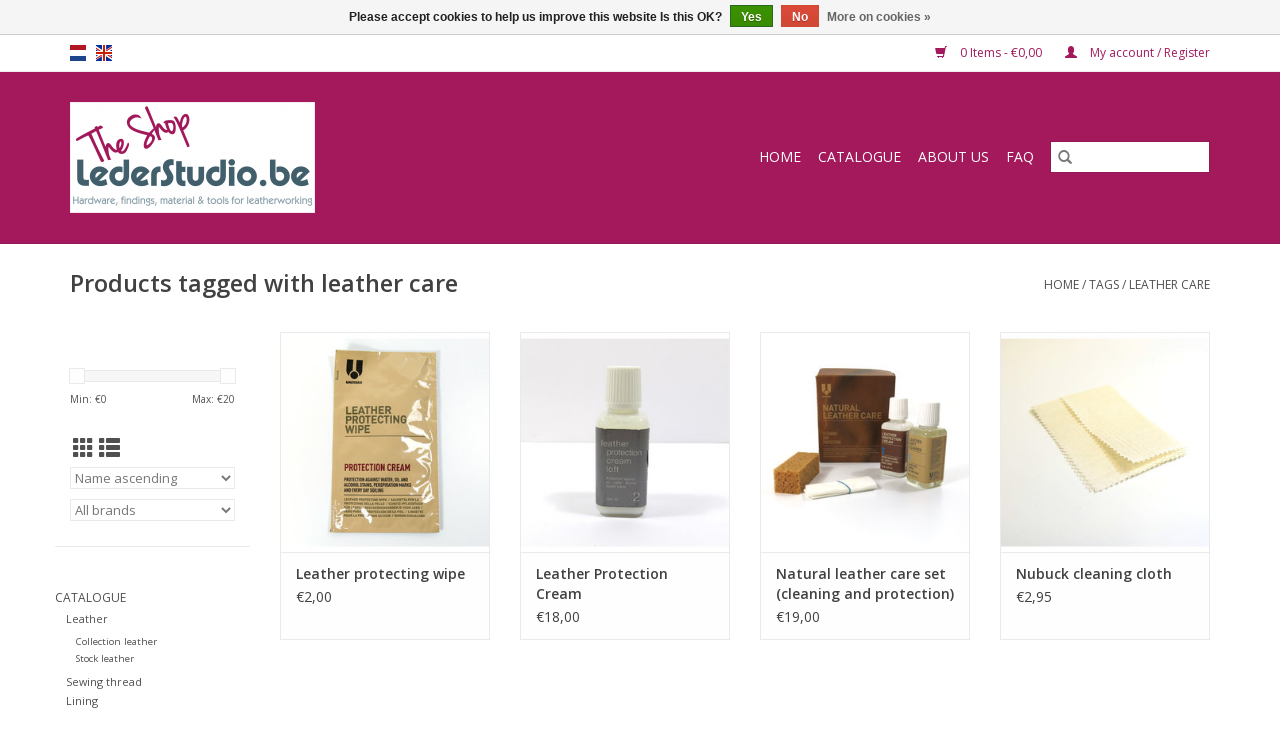

--- FILE ---
content_type: text/html;charset=utf-8
request_url: https://shop.lederstudio.be/en/tags/leather-care/
body_size: 6536
content:
<!DOCTYPE html>
<html lang="en">
  <head>
    <meta charset="utf-8"/>
<!-- [START] 'blocks/head.rain' -->
<!--

  (c) 2008-2026 Lightspeed Netherlands B.V.
  http://www.lightspeedhq.com
  Generated: 31-01-2026 @ 19:21:29

-->
<link rel="canonical" href="https://shop.lederstudio.be/en/tags/leather-care/"/>
<link rel="alternate" href="https://shop.lederstudio.be/en/index.rss" type="application/rss+xml" title="New products"/>
<link href="https://cdn.webshopapp.com/assets/cookielaw.css?2025-02-20" rel="stylesheet" type="text/css"/>
<meta name="robots" content="noodp,noydir"/>
<meta property="og:url" content="https://shop.lederstudio.be/en/tags/leather-care/?source=facebook"/>
<meta property="og:site_name" content="Shop.lederstudio.be"/>
<meta property="og:title" content="leather care"/>
<!--[if lt IE 9]>
<script src="https://cdn.webshopapp.com/assets/html5shiv.js?2025-02-20"></script>
<![endif]-->
<!-- [END] 'blocks/head.rain' -->
    <title>leather care - Shop.lederstudio.be</title>
    <meta name="description" content="" />
    <meta name="keywords" content="leather, care" />
    <meta http-equiv="X-UA-Compatible" content="IE=edge,chrome=1">
    <meta name="viewport" content="width=device-width, initial-scale=1.0">
    <meta name="apple-mobile-web-app-capable" content="yes">
    <meta name="apple-mobile-web-app-status-bar-style" content="black">

    <link rel="shortcut icon" href="https://cdn.webshopapp.com/shops/303684/themes/118433/v/324666/assets/favicon.ico?20201106140954" type="image/x-icon" />
    <link href='//fonts.googleapis.com/css?family=Open%20Sans:400,300,600' rel='stylesheet' type='text/css'>
    <link href='//fonts.googleapis.com/css?family=Open%20Sans:400,300,600' rel='stylesheet' type='text/css'>
    <link rel="shortcut icon" href="https://cdn.webshopapp.com/shops/303684/themes/118433/v/324666/assets/favicon.ico?20201106140954" type="image/x-icon" />
    <link rel="stylesheet" href="https://cdn.webshopapp.com/shops/303684/themes/118433/assets/bootstrap-min.css?2025122713082820200921091826" />
    <link rel="stylesheet" href="https://cdn.webshopapp.com/shops/303684/themes/118433/assets/style.css?2025122713082820200921091826" />
    <link rel="stylesheet" href="https://cdn.webshopapp.com/shops/303684/themes/118433/assets/settings.css?2025122713082820200921091826" />
    <link rel="stylesheet" href="https://cdn.webshopapp.com/assets/gui-2-0.css?2025-02-20" />
    <link rel="stylesheet" href="https://cdn.webshopapp.com/assets/gui-responsive-2-0.css?2025-02-20" />
    <link rel="stylesheet" href="https://cdn.webshopapp.com/shops/303684/themes/118433/assets/custom.css?2025122713082820200921091826" />
        <link rel="stylesheet" href="https://cdn.webshopapp.com/shops/303684/themes/118433/assets/tutorial.css?2025122713082820200921091826" />
    
    <script src="https://cdn.webshopapp.com/assets/jquery-1-9-1.js?2025-02-20"></script>
    <script src="https://cdn.webshopapp.com/assets/jquery-ui-1-10-1.js?2025-02-20"></script>

    <script type="text/javascript" src="https://cdn.webshopapp.com/shops/303684/themes/118433/assets/global.js?2025122713082820200921091826"></script>
		<script type="text/javascript" src="https://cdn.webshopapp.com/shops/303684/themes/118433/assets/bootstrap-min.js?2025122713082820200921091826"></script>
    <script type="text/javascript" src="https://cdn.webshopapp.com/shops/303684/themes/118433/assets/jcarousel.js?2025122713082820200921091826"></script>
    <script type="text/javascript" src="https://cdn.webshopapp.com/assets/gui.js?2025-02-20"></script>
    <script type="text/javascript" src="https://cdn.webshopapp.com/assets/gui-responsive-2-0.js?2025-02-20"></script>

    <script type="text/javascript" src="https://cdn.webshopapp.com/shops/303684/themes/118433/assets/share42.js?2025122713082820200921091826"></script>

    <!--[if lt IE 9]>
    <link rel="stylesheet" href="https://cdn.webshopapp.com/shops/303684/themes/118433/assets/style-ie.css?2025122713082820200921091826" />
    <![endif]-->
    <link rel="stylesheet" media="print" href="https://cdn.webshopapp.com/shops/303684/themes/118433/assets/print-min.css?2025122713082820200921091826" />
  </head>
  <body class="tutorial--on">
    <header>
  <div class="topnav">
    <div class="container">
            	<div class="left">
        	            <div class="languages" aria-label="Languages" role="region">
                                                  

  <a class="flag nl" title="Nederlands" lang="nl" href="https://shop.lederstudio.be/nl/go/category/">nl</a>
  <a class="flag en" title="English" lang="en" href="https://shop.lederstudio.be/en/go/category/">en</a>
            </div>
        	
                	</div>
      
      <div class="right">
        <span role="region" aria-label="Cart">
          <a href="https://shop.lederstudio.be/en/cart/" title="Cart" class="cart">
            <span class="glyphicon glyphicon-shopping-cart"></span>
            0 Items - €0,00
          </a>
        </span>
        <span>
          <a href="https://shop.lederstudio.be/en/account/" title="My account" class="my-account">
            <span class="glyphicon glyphicon-user"></span>
                        	My account / Register
                      </a>
        </span>
      </div>
    </div>
  </div>

  <div class="navigation container">
    <div class="align">
      <div class="burger">
        <button type="button" aria-label="Open menu">
          <img src="https://cdn.webshopapp.com/shops/303684/themes/118433/assets/hamburger.png?20250626172753" width="32" height="32" alt="Menu">
        </button>
      </div>

              <div class="vertical logo">
          <a href="https://shop.lederstudio.be/en/" title="Lederstudio online shop">
            <img src="https://cdn.webshopapp.com/shops/303684/themes/118433/v/324728/assets/logo.png?20201120111234" alt="Lederstudio online shop" />
          </a>
        </div>
      
      <nav class="nonbounce desktop vertical">
        <form action="https://shop.lederstudio.be/en/search/" method="get" id="formSearch" role="search">
          <input type="text" name="q" autocomplete="off" value="" aria-label="Search" />
          <button type="submit" class="search-btn" title="Search">
            <span class="glyphicon glyphicon-search"></span>
          </button>
        </form>
        <ul region="navigation" aria-label=Navigation menu>
          <li class="item home ">
            <a class="itemLink" href="https://shop.lederstudio.be/en/">Home</a>
          </li>
          
                    	<li class="item sub">
              <a class="itemLink" href="https://shop.lederstudio.be/en/catalogue/" title="Catalogue">
                Catalogue
              </a>
                            	<span class="glyphicon glyphicon-play"></span>
                <ul class="subnav">
                                      <li class="subitem">
                      <a class="subitemLink" href="https://shop.lederstudio.be/en/catalogue/leather/" title="Leather">Leather</a>
                                              <ul class="subnav">
                                                      <li class="subitem">
                              <a class="subitemLink" href="https://shop.lederstudio.be/en/catalogue/leather/collection-leather/" title="Collection leather">Collection leather</a>
                            </li>
                                                      <li class="subitem">
                              <a class="subitemLink" href="https://shop.lederstudio.be/en/catalogue/leather/stock-leather/" title="Stock leather">Stock leather</a>
                            </li>
                                                  </ul>
                                          </li>
                	                    <li class="subitem">
                      <a class="subitemLink" href="https://shop.lederstudio.be/en/catalogue/sewing-thread/" title="Sewing thread">Sewing thread</a>
                                          </li>
                	                    <li class="subitem">
                      <a class="subitemLink" href="https://shop.lederstudio.be/en/catalogue/lining/" title="Lining">Lining</a>
                                              <ul class="subnav">
                                                      <li class="subitem">
                              <a class="subitemLink" href="https://shop.lederstudio.be/en/catalogue/lining/lining-goat/" title="Lining goat">Lining goat</a>
                            </li>
                                                      <li class="subitem">
                              <a class="subitemLink" href="https://shop.lederstudio.be/en/catalogue/lining/pig-suede-luxe-catergory-1/" title="Pig suède (luxe catergory 1)">Pig suède (luxe catergory 1)</a>
                            </li>
                                                  </ul>
                                          </li>
                	                    <li class="subitem">
                      <a class="subitemLink" href="https://shop.lederstudio.be/en/catalogue/reinforcement/" title="Reinforcement">Reinforcement</a>
                                          </li>
                	                    <li class="subitem">
                      <a class="subitemLink" href="https://shop.lederstudio.be/en/catalogue/rings-sliders/" title="Rings &amp; sliders">Rings &amp; sliders</a>
                                          </li>
                	                    <li class="subitem">
                      <a class="subitemLink" href="https://shop.lederstudio.be/en/catalogue/consumables/" title="Consumables">Consumables</a>
                                          </li>
                	                    <li class="subitem">
                      <a class="subitemLink" href="https://shop.lederstudio.be/en/catalogue/leather-care/" title="Leather care">Leather care</a>
                                          </li>
                	                    <li class="subitem">
                      <a class="subitemLink" href="https://shop.lederstudio.be/en/catalogue/rivets-chicago-screws-sam-browns/" title="Rivets/Chicago screws/Sam Browns">Rivets/Chicago screws/Sam Browns</a>
                                              <ul class="subnav">
                                                      <li class="subitem">
                              <a class="subitemLink" href="https://shop.lederstudio.be/en/catalogue/rivets-chicago-screws-sam-browns/rivets/" title="Rivets">Rivets</a>
                            </li>
                                                      <li class="subitem">
                              <a class="subitemLink" href="https://shop.lederstudio.be/en/catalogue/rivets-chicago-screws-sam-browns/chicago-screws/" title="Chicago screws">Chicago screws</a>
                            </li>
                                                      <li class="subitem">
                              <a class="subitemLink" href="https://shop.lederstudio.be/en/catalogue/rivets-chicago-screws-sam-browns/sam-browns/" title="Sam Browns">Sam Browns</a>
                            </li>
                                                  </ul>
                                          </li>
                	                    <li class="subitem">
                      <a class="subitemLink" href="https://shop.lederstudio.be/en/catalogue/uniters-leather-edge-paint/" title="Uniters Leather edge paint">Uniters Leather edge paint</a>
                                              <ul class="subnav">
                                                      <li class="subitem">
                              <a class="subitemLink" href="https://shop.lederstudio.be/en/catalogue/uniters-leather-edge-paint/glossy-edge-paint/" title="Glossy edge paint">Glossy edge paint</a>
                            </li>
                                                      <li class="subitem">
                              <a class="subitemLink" href="https://shop.lederstudio.be/en/catalogue/uniters-leather-edge-paint/matt-edge-paint/" title="Matt edge paint">Matt edge paint</a>
                            </li>
                                                      <li class="subitem">
                              <a class="subitemLink" href="https://shop.lederstudio.be/en/catalogue/uniters-leather-edge-paint/custom-made-edge-paint/" title="Custom made Edge paint">Custom made Edge paint</a>
                            </li>
                                                      <li class="subitem">
                              <a class="subitemLink" href="https://shop.lederstudio.be/en/catalogue/uniters-leather-edge-paint/basecoates/" title="Basecoates">Basecoates</a>
                            </li>
                                                  </ul>
                                          </li>
                	                    <li class="subitem">
                      <a class="subitemLink" href="https://shop.lederstudio.be/en/catalogue/leather-working-tools/" title="Leather working tools">Leather working tools</a>
                                          </li>
                	                    <li class="subitem">
                      <a class="subitemLink" href="https://shop.lederstudio.be/en/catalogue/snap-buttons/" title="Snap buttons">Snap buttons</a>
                                          </li>
                	                    <li class="subitem">
                      <a class="subitemLink" href="https://shop.lederstudio.be/en/catalogue/magnetic-snaps/" title="Magnetic snaps">Magnetic snaps</a>
                                          </li>
                	                    <li class="subitem">
                      <a class="subitemLink" href="https://shop.lederstudio.be/en/catalogue/grommets-eyelets/" title="Grommets &amp; eyelets">Grommets &amp; eyelets</a>
                                          </li>
                	                    <li class="subitem">
                      <a class="subitemLink" href="https://shop.lederstudio.be/en/catalogue/purse-bag-locks/" title="Purse/bag locks">Purse/bag locks</a>
                                          </li>
                	                    <li class="subitem">
                      <a class="subitemLink" href="https://shop.lederstudio.be/en/catalogue/others/" title="Others">Others</a>
                                          </li>
                	                    <li class="subitem">
                      <a class="subitemLink" href="https://shop.lederstudio.be/en/catalogue/swivel-snap-hooks/" title="Swivel snap hooks">Swivel snap hooks</a>
                                          </li>
                	                    <li class="subitem">
                      <a class="subitemLink" href="https://shop.lederstudio.be/en/catalogue/buckles-sliders/" title="Buckles &amp; sliders">Buckles &amp; sliders</a>
                                          </li>
                	                    <li class="subitem">
                      <a class="subitemLink" href="https://shop.lederstudio.be/en/catalogue/zippers/" title="Zippers">Zippers</a>
                                              <ul class="subnav">
                                                      <li class="subitem">
                              <a class="subitemLink" href="https://shop.lederstudio.be/en/catalogue/zippers/zippers-by-the-meter/" title="Zippers by the meter">Zippers by the meter</a>
                            </li>
                                                      <li class="subitem">
                              <a class="subitemLink" href="https://shop.lederstudio.be/en/catalogue/zippers/finished-zippers-antique-brass/" title="Finished zippers - ANTIQUE BRASS">Finished zippers - ANTIQUE BRASS</a>
                            </li>
                                                      <li class="subitem">
                              <a class="subitemLink" href="https://shop.lederstudio.be/en/catalogue/zippers/finished-zippers-nickel/" title="Finished zippers - NICKEL">Finished zippers - NICKEL</a>
                            </li>
                                                      <li class="subitem">
                              <a class="subitemLink" href="https://shop.lederstudio.be/en/catalogue/zippers/finished-zippers-gold/" title="Finished zippers - GOLD">Finished zippers - GOLD</a>
                            </li>
                                                      <li class="subitem">
                              <a class="subitemLink" href="https://shop.lederstudio.be/en/catalogue/zippers/zipper-pulls-stoppers/" title="Zipper pulls &amp; stoppers">Zipper pulls &amp; stoppers</a>
                            </li>
                                                  </ul>
                                          </li>
                	              	</ul>
                          </li>
                    	<li class="item">
              <a class="itemLink" href="https://shop.lederstudio.be/en/about-us/" title="About us">
                About us
              </a>
                          </li>
                    	<li class="item">
              <a class="itemLink" href="https://shop.lederstudio.be/en/faq/" title="FAQ">
                FAQ
              </a>
                          </li>
          
          
          
          
                  </ul>

        <span class="glyphicon glyphicon-remove"></span>
      </nav>
    </div>
  </div>
</header>

    <div class="wrapper">
      <div class="container content" role="main">
                <div class="page-title row">
  <div class="col-sm-6 col-md-6">
    <h1>Products tagged with leather care</h1>
  </div>
  <div class="col-sm-6 col-md-6 breadcrumbs text-right" role="nav" aria-label="Breadcrumbs">
  <a href="https://shop.lederstudio.be/en/" title="Home">Home</a>

      / <a href="https://shop.lederstudio.be/en/tags/" >Tags</a>
      / <a href="https://shop.lederstudio.be/en/tags/leather-care/" aria-current="true">leather care</a>
  </div>

  </div>
<div class="products row">
  <div class="col-md-2 sidebar" role="complementary">
    <div class="row sort">
      <form action="https://shop.lederstudio.be/en/tags/leather-care/" method="get" id="filter_form" class="col-xs-12 col-sm-12">
        <input type="hidden" name="mode" value="grid" id="filter_form_mode" />
        <input type="hidden" name="limit" value="24" id="filter_form_limit" />
        <input type="hidden" name="sort" value="asc" id="filter_form_sort" />
        <input type="hidden" name="max" value="20" id="filter_form_max" />
        <input type="hidden" name="min" value="0" id="filter_form_min" />

        <div class="price-filter" aria-hidden="true">
          <div class="sidebar-filter-slider">
            <div id="collection-filter-price"></div>
          </div>
          <div class="price-filter-range clear">
            <div class="min">Min: €<span>0</span></div>
            <div class="max">Max: €<span>20</span></div>
          </div>
        </div>

        <div class="modes hidden-xs hidden-sm">
          <a href="?mode=grid" aria-label="Grid view"><i class="glyphicon glyphicon-th" role="presentation"></i></a>
          <a href="?mode=list" aria-label="List view"><i class="glyphicon glyphicon-th-list" role="presentation"></i></a>
        </div>

        <select name="sort" onchange="$('#formSortModeLimit').submit();" aria-label="Sort by">
                    	<option value="popular">Popularity</option>
                    	<option value="newest">Newest products</option>
                    	<option value="lowest">Lowest price</option>
                    	<option value="highest">Highest price</option>
                    	<option value="asc" selected="selected">Name ascending</option>
                    	<option value="desc">Name descending</option>
                  </select>

                  <select name="brand" aria-label="Filter by Brand">
                        	<option value="0" selected="selected">All brands</option>
                        	<option value="4029587">Uniters</option>
                      </select>
        
              </form>
  	</div>

      		<div class="row">
   			<ul>
    			    				<li class="item">
     					<a class="itemLink " href="https://shop.lederstudio.be/en/catalogue/" title="Catalogue">
                Catalogue
              </a>
      				      					<ul class="subnav">
        					        						<li class="subitem">
        							<a class="subitemLink " href="https://shop.lederstudio.be/en/catalogue/leather/" title="Leather">
                        Leather
                      </a>
         							            						<ul class="subnav">
             							               							<li class="subitem">
                 							<a class="subitemLink" href="https://shop.lederstudio.be/en/catalogue/leather/collection-leather/" title="Collection leather">
                                Collection leather
                              </a>
               							</li>
            							               							<li class="subitem">
                 							<a class="subitemLink" href="https://shop.lederstudio.be/en/catalogue/leather/stock-leather/" title="Stock leather">
                                Stock leather
                              </a>
               							</li>
            							            						</ul>
            					        						</li>
        					        						<li class="subitem">
        							<a class="subitemLink " href="https://shop.lederstudio.be/en/catalogue/sewing-thread/" title="Sewing thread">
                        Sewing thread
                      </a>
         							        						</li>
        					        						<li class="subitem">
        							<a class="subitemLink " href="https://shop.lederstudio.be/en/catalogue/lining/" title="Lining">
                        Lining
                      </a>
         							            						<ul class="subnav">
             							               							<li class="subitem">
                 							<a class="subitemLink" href="https://shop.lederstudio.be/en/catalogue/lining/lining-goat/" title="Lining goat">
                                Lining goat
                              </a>
               							</li>
            							               							<li class="subitem">
                 							<a class="subitemLink" href="https://shop.lederstudio.be/en/catalogue/lining/pig-suede-luxe-catergory-1/" title="Pig suède (luxe catergory 1)">
                                Pig suède (luxe catergory 1)
                              </a>
               							</li>
            							            						</ul>
            					        						</li>
        					        						<li class="subitem">
        							<a class="subitemLink " href="https://shop.lederstudio.be/en/catalogue/reinforcement/" title="Reinforcement">
                        Reinforcement
                      </a>
         							        						</li>
        					        						<li class="subitem">
        							<a class="subitemLink " href="https://shop.lederstudio.be/en/catalogue/rings-sliders/" title="Rings &amp; sliders">
                        Rings &amp; sliders
                      </a>
         							        						</li>
        					        						<li class="subitem">
        							<a class="subitemLink " href="https://shop.lederstudio.be/en/catalogue/consumables/" title="Consumables">
                        Consumables
                      </a>
         							        						</li>
        					        						<li class="subitem">
        							<a class="subitemLink " href="https://shop.lederstudio.be/en/catalogue/leather-care/" title="Leather care">
                        Leather care
                      </a>
         							        						</li>
        					        						<li class="subitem">
        							<a class="subitemLink " href="https://shop.lederstudio.be/en/catalogue/rivets-chicago-screws-sam-browns/" title="Rivets/Chicago screws/Sam Browns">
                        Rivets/Chicago screws/Sam Browns
                      </a>
         							            						<ul class="subnav">
             							               							<li class="subitem">
                 							<a class="subitemLink" href="https://shop.lederstudio.be/en/catalogue/rivets-chicago-screws-sam-browns/rivets/" title="Rivets">
                                Rivets
                              </a>
               							</li>
            							               							<li class="subitem">
                 							<a class="subitemLink" href="https://shop.lederstudio.be/en/catalogue/rivets-chicago-screws-sam-browns/chicago-screws/" title="Chicago screws">
                                Chicago screws
                              </a>
               							</li>
            							               							<li class="subitem">
                 							<a class="subitemLink" href="https://shop.lederstudio.be/en/catalogue/rivets-chicago-screws-sam-browns/sam-browns/" title="Sam Browns">
                                Sam Browns
                              </a>
               							</li>
            							            						</ul>
            					        						</li>
        					        						<li class="subitem">
        							<a class="subitemLink " href="https://shop.lederstudio.be/en/catalogue/uniters-leather-edge-paint/" title="Uniters Leather edge paint">
                        Uniters Leather edge paint
                      </a>
         							            						<ul class="subnav">
             							               							<li class="subitem">
                 							<a class="subitemLink" href="https://shop.lederstudio.be/en/catalogue/uniters-leather-edge-paint/glossy-edge-paint/" title="Glossy edge paint">
                                Glossy edge paint
                              </a>
               							</li>
            							               							<li class="subitem">
                 							<a class="subitemLink" href="https://shop.lederstudio.be/en/catalogue/uniters-leather-edge-paint/matt-edge-paint/" title="Matt edge paint">
                                Matt edge paint
                              </a>
               							</li>
            							               							<li class="subitem">
                 							<a class="subitemLink" href="https://shop.lederstudio.be/en/catalogue/uniters-leather-edge-paint/custom-made-edge-paint/" title="Custom made Edge paint">
                                Custom made Edge paint
                              </a>
               							</li>
            							               							<li class="subitem">
                 							<a class="subitemLink" href="https://shop.lederstudio.be/en/catalogue/uniters-leather-edge-paint/basecoates/" title="Basecoates">
                                Basecoates
                              </a>
               							</li>
            							            						</ul>
            					        						</li>
        					        						<li class="subitem">
        							<a class="subitemLink " href="https://shop.lederstudio.be/en/catalogue/leather-working-tools/" title="Leather working tools">
                        Leather working tools
                      </a>
         							        						</li>
        					        						<li class="subitem">
        							<a class="subitemLink " href="https://shop.lederstudio.be/en/catalogue/snap-buttons/" title="Snap buttons">
                        Snap buttons
                      </a>
         							        						</li>
        					        						<li class="subitem">
        							<a class="subitemLink " href="https://shop.lederstudio.be/en/catalogue/magnetic-snaps/" title="Magnetic snaps">
                        Magnetic snaps
                      </a>
         							        						</li>
        					        						<li class="subitem">
        							<a class="subitemLink " href="https://shop.lederstudio.be/en/catalogue/grommets-eyelets/" title="Grommets &amp; eyelets">
                        Grommets &amp; eyelets
                      </a>
         							        						</li>
        					        						<li class="subitem">
        							<a class="subitemLink " href="https://shop.lederstudio.be/en/catalogue/purse-bag-locks/" title="Purse/bag locks">
                        Purse/bag locks
                      </a>
         							        						</li>
        					        						<li class="subitem">
        							<a class="subitemLink " href="https://shop.lederstudio.be/en/catalogue/others/" title="Others">
                        Others
                      </a>
         							        						</li>
        					        						<li class="subitem">
        							<a class="subitemLink " href="https://shop.lederstudio.be/en/catalogue/swivel-snap-hooks/" title="Swivel snap hooks">
                        Swivel snap hooks
                      </a>
         							        						</li>
        					        						<li class="subitem">
        							<a class="subitemLink " href="https://shop.lederstudio.be/en/catalogue/buckles-sliders/" title="Buckles &amp; sliders">
                        Buckles &amp; sliders
                      </a>
         							        						</li>
        					        						<li class="subitem">
        							<a class="subitemLink " href="https://shop.lederstudio.be/en/catalogue/zippers/" title="Zippers">
                        Zippers
                      </a>
         							            						<ul class="subnav">
             							               							<li class="subitem">
                 							<a class="subitemLink" href="https://shop.lederstudio.be/en/catalogue/zippers/zippers-by-the-meter/" title="Zippers by the meter">
                                Zippers by the meter
                              </a>
               							</li>
            							               							<li class="subitem">
                 							<a class="subitemLink" href="https://shop.lederstudio.be/en/catalogue/zippers/finished-zippers-antique-brass/" title="Finished zippers - ANTIQUE BRASS">
                                Finished zippers - ANTIQUE BRASS
                              </a>
               							</li>
            							               							<li class="subitem">
                 							<a class="subitemLink" href="https://shop.lederstudio.be/en/catalogue/zippers/finished-zippers-nickel/" title="Finished zippers - NICKEL">
                                Finished zippers - NICKEL
                              </a>
               							</li>
            							               							<li class="subitem">
                 							<a class="subitemLink" href="https://shop.lederstudio.be/en/catalogue/zippers/finished-zippers-gold/" title="Finished zippers - GOLD">
                                Finished zippers - GOLD
                              </a>
               							</li>
            							               							<li class="subitem">
                 							<a class="subitemLink" href="https://shop.lederstudio.be/en/catalogue/zippers/zipper-pulls-stoppers/" title="Zipper pulls &amp; stoppers">
                                Zipper pulls &amp; stoppers
                              </a>
               							</li>
            							            						</ul>
            					        						</li>
        					      					</ul>
      				    				</li>
              				<li class="item">
     					<a class="itemLink " href="https://shop.lederstudio.be/en/about-us/" title="About us">
                About us
              </a>
      				    				</li>
              				<li class="item">
     					<a class="itemLink " href="https://shop.lederstudio.be/en/faq/" title="FAQ">
                FAQ
              </a>
      				    				</li>
             			</ul>
			</div>
      </div>

  <div class="col-sm-12 col-md-10" role="region" aria-label="Product Listing">
        	<div class="product col-xs-6 col-sm-3 col-md-3">
  <div class="image-wrap">
    <a href="https://shop.lederstudio.be/en/beschermingsdoekje-voor-leder.html" title="Uniters Leather protecting wipe">
                              <img src="https://cdn.webshopapp.com/shops/303684/files/340987183/262x276x2/uniters-leather-protecting-wipe.jpg" width="262" height="276" alt="Uniters Leather protecting wipe" title="Uniters Leather protecting wipe" />
                </a>

    <div class="description text-center">
      <a href="https://shop.lederstudio.be/en/beschermingsdoekje-voor-leder.html" title="Uniters Leather protecting wipe">
                <div class="text">
                    Leather protecting wipe
                  </div>
      </a>
      <a href="https://shop.lederstudio.be/en/cart/add/229785149/" class="cart">Add to cart</a>    </div>
  </div>

  <div class="info">
    <a href="https://shop.lederstudio.be/en/beschermingsdoekje-voor-leder.html" title="Uniters Leather protecting wipe" class="title">
        Leather protecting wipe     </a>

    <div class="left">
    
    €2,00 
   </div>
         </div>
</div>



        	<div class="product col-xs-6 col-sm-3 col-md-3">
  <div class="image-wrap">
    <a href="https://shop.lederstudio.be/en/leather-protection-cream.html" title="Uniters Leather Protection Cream">
                              <img src="https://cdn.webshopapp.com/shops/303684/files/342556176/262x276x2/uniters-leather-protection-cream.jpg" width="262" height="276" alt="Uniters Leather Protection Cream" title="Uniters Leather Protection Cream" />
                </a>

    <div class="description text-center">
      <a href="https://shop.lederstudio.be/en/leather-protection-cream.html" title="Uniters Leather Protection Cream">
                <div class="text">
                    Leather Protection Cream
                  </div>
      </a>
          </div>
  </div>

  <div class="info">
    <a href="https://shop.lederstudio.be/en/leather-protection-cream.html" title="Uniters Leather Protection Cream" class="title">
        Leather Protection Cream     </a>

    <div class="left">
    
    €18,00 
   </div>
         </div>
</div>


<div class="clearfix visible-xs"></div>

        	<div class="product col-xs-6 col-sm-3 col-md-3">
  <div class="image-wrap">
    <a href="https://shop.lederstudio.be/en/natural-leather-care-set-reinigen-en-beschermen.html" title="Uniters Natural leather care set (cleaning and protection)">
                              <img src="https://cdn.webshopapp.com/shops/303684/files/342550168/262x276x2/uniters-natural-leather-care-set-cleaning-and-prot.jpg" width="262" height="276" alt="Uniters Natural leather care set (cleaning and protection)" title="Uniters Natural leather care set (cleaning and protection)" />
                </a>

    <div class="description text-center">
      <a href="https://shop.lederstudio.be/en/natural-leather-care-set-reinigen-en-beschermen.html" title="Uniters Natural leather care set (cleaning and protection)">
                <div class="text">
                    Natural leather care set (cleaning and protection)
                  </div>
      </a>
          </div>
  </div>

  <div class="info">
    <a href="https://shop.lederstudio.be/en/natural-leather-care-set-reinigen-en-beschermen.html" title="Uniters Natural leather care set (cleaning and protection)" class="title">
        Natural leather care set (cleaning and protection)     </a>

    <div class="left">
    
    €19,00 
   </div>
         </div>
</div>



        	<div class="product col-xs-6 col-sm-3 col-md-3">
  <div class="image-wrap">
    <a href="https://shop.lederstudio.be/en/nubuck-reinigingsdoekje.html" title="Uniters Nubuck cleaning cloth">
                              <img src="https://cdn.webshopapp.com/shops/303684/files/340990424/262x276x2/uniters-nubuck-cleaning-cloth.jpg" width="262" height="276" alt="Uniters Nubuck cleaning cloth" title="Uniters Nubuck cleaning cloth" />
                </a>

    <div class="description text-center">
      <a href="https://shop.lederstudio.be/en/nubuck-reinigingsdoekje.html" title="Uniters Nubuck cleaning cloth">
                <div class="text">
                    Nubuck cleaning cloth
                  </div>
      </a>
      <a href="https://shop.lederstudio.be/en/cart/add/229787190/" class="cart">Add to cart</a>    </div>
  </div>

  <div class="info">
    <a href="https://shop.lederstudio.be/en/nubuck-reinigingsdoekje.html" title="Uniters Nubuck cleaning cloth" class="title">
        Nubuck cleaning cloth     </a>

    <div class="left">
    
    €2,95 
   </div>
         </div>
</div>


<div class="clearfix"></div>

          </div>
</div>


<script type="text/javascript">
  $(function(){
    $('#filter_form input, #filter_form select').change(function(){
      $(this).closest('form').submit();
    });

    $("#collection-filter-price").slider({
      range: true,
      min: 0,
      max: 20,
      values: [0, 20],
      step: 1,
      slide: function(event, ui) {
    		$('.sidebar-filter-range .min span').html(ui.values[0]);
    		$('.sidebar-filter-range .max span').html(ui.values[1]);

    		$('#filter_form_min').val(ui.values[0]);
    		$('#filter_form_max').val(ui.values[1]);
  		},
    	stop: function(event, ui) {
    		$('#filter_form').submit();
  		}
    });
  });
</script>
      </div>

      <footer>
  <hr class="full-width" />
  <div class="container">
    <div class="social row">
              <form id="formNewsletter" action="https://shop.lederstudio.be/en/account/newsletter/" method="post" class="newsletter col-xs-12 col-sm-7 col-md-7">
          <label class="title" for="formNewsletterEmail">Sign up for our newsletter:</label>
          <input type="hidden" name="key" value="72e95da2b1eef05f920ac0764055693d" />
          <input type="text" name="email" id="formNewsletterEmail" value="" placeholder="E-mail"/>
          <button
            type="submit"
            class="btn glyphicon glyphicon-send"
            title="Subscribe"
          >
            <span>Subscribe</span>
          </button>
        </form>
      
            	<div class="social-media col-xs-12 col-md-12  col-sm-5 col-md-5 text-right tutorial__hover">
        	<div class="inline-block relative">
          	<a href="https://www.facebook.com/lederstudio" class="social-icon facebook" target="_blank" aria-label="Facebook Shop.lederstudio.be"></a>          	          	          	          	          	          	<a href="https://www.instagram.com/lederstudio.be/" class="social-icon instagram" target="_blank" aria-label="Instagram Shop.lederstudio.be"></a>
          	              <div class="absolute top-0 right-0 left-0 bottom-0 text-center tutorial__fade tutorial__fade-center--dark tutorial__social hidden-xs">
                <a href="/admin/auth/login?redirect=theme/preview/general/header/tutorial" class="p1 block hightlight-color tutorial__background border tutorial__border-color tutorial__add-button tutorial__border-radius" target="_blank">
                  <i class="glyphicon glyphicon-plus-sign tutorial__add-button-icon"></i><span class="bold tutorial__add-button-text">Set up Social Media</span>
                </a>
              </div>
                    	</div>
      	</div>
          </div>

    <hr class="full-width" />

    <div class="links row">
      <div class="col-xs-12 col-sm-3 col-md-3" role="article" aria-label="Customer service links">
        <label class="footercollapse" for="_1">
          <strong>Customer service</strong>
          <span class="glyphicon glyphicon-chevron-down hidden-sm hidden-md hidden-lg"></span>
        </label>
        <input class="footercollapse_input hidden-md hidden-lg hidden-sm" id="_1" type="checkbox">
        <div class="list">
          <ul class="no-underline no-list-style">
                          <li>
                <a href="https://shop.lederstudio.be/en/service/about/" title="About us" >
                  About us
                </a>
              </li>
                          <li>
                <a href="https://shop.lederstudio.be/en/service/general-terms-conditions/" title="General terms &amp; conditions" >
                  General terms &amp; conditions
                </a>
              </li>
                          <li>
                <a href="https://shop.lederstudio.be/en/service/disclaimer/" title="Disclaimer" >
                  Disclaimer
                </a>
              </li>
                          <li>
                <a href="https://shop.lederstudio.be/en/service/privacy-policy/" title="Privacy policy" >
                  Privacy policy
                </a>
              </li>
                          <li>
                <a href="https://shop.lederstudio.be/en/service/payment-methods/" title="Payment methods" >
                  Payment methods
                </a>
              </li>
                          <li>
                <a href="https://shop.lederstudio.be/en/service/shipping-returns/" title="Shipping &amp; returns" >
                  Shipping &amp; returns
                </a>
              </li>
                          <li>
                <a href="https://shop.lederstudio.be/en/service/" title="Customer support - contact form" >
                  Customer support - contact form
                </a>
              </li>
                          <li>
                <a href="https://shop.lederstudio.be/en/sitemap/" title="Sitemap" >
                  Sitemap
                </a>
              </li>
                      </ul>
        </div>
      </div>

      <div class="col-xs-12 col-sm-3 col-md-3" role="article" aria-label="Products links">
    		<label class="footercollapse" for="_2">
        	<strong>Products</strong>
          <span class="glyphicon glyphicon-chevron-down hidden-sm hidden-md hidden-lg"></span>
        </label>
        <input class="footercollapse_input hidden-md hidden-lg hidden-sm" id="_2" type="checkbox">
        <div class="list">
          <ul>
            <li><a href="https://shop.lederstudio.be/en/collection/" title="All products">All products</a></li>
                        <li><a href="https://shop.lederstudio.be/en/collection/?sort=newest" title="New products">New products</a></li>
            <li><a href="https://shop.lederstudio.be/en/collection/offers/" title="Offers">Offers</a></li>
                        <li><a href="https://shop.lederstudio.be/en/tags/" title="Tags">Tags</a></li>            <li><a href="https://shop.lederstudio.be/en/index.rss" title="RSS feed">RSS feed</a></li>
          </ul>
        </div>
      </div>

      <div class="col-xs-12 col-sm-3 col-md-3" role="article" aria-label="My account links">
        <label class="footercollapse" for="_3">
        	<strong>
          	          		My account
          	        	</strong>
          <span class="glyphicon glyphicon-chevron-down hidden-sm hidden-md hidden-lg"></span>
        </label>
        <input class="footercollapse_input hidden-md hidden-lg hidden-sm" id="_3" type="checkbox">

        <div class="list">
          <ul>
            
                        	            		<li><a href="https://shop.lederstudio.be/en/account/" title="Register">Register</a></li>
            	                        	            		<li><a href="https://shop.lederstudio.be/en/account/orders/" title="My orders">My orders</a></li>
            	                        	                        	            		<li><a href="https://shop.lederstudio.be/en/account/wishlist/" title="My wishlist">My wishlist</a></li>
            	                        	                      </ul>
        </div>
      </div>

      <div class="col-xs-12 col-sm-3 col-md-3" role="article" aria-label="Company info">
      	<label class="footercollapse" for="_4">
      		<strong>
                        	Lederstudio.be
                      </strong>
          <span class="glyphicon glyphicon-chevron-down hidden-sm hidden-md hidden-lg"></span>
        </label>
        <input class="footercollapse_input hidden-md hidden-lg hidden-sm" id="_4" type="checkbox">

        <div class="list">
        	          	<span class="contact-description">Hardware, findings, material & tools for leatherworking</span>
                  	          	<div class="contact" role="group" aria-label="Phone number: +32(0)496223054">
            	<span class="glyphicon glyphicon-earphone"></span>
            	+32(0)496223054
          	</div>
        	        	          	<div class="contact">
            	<span class="glyphicon glyphicon-envelope"></span>
            	<a href="/cdn-cgi/l/email-protection#31585f575e715d5455544342454455585e1f5354" title="Email" aria-label="Email: info@lederstudio.be">
              	<span class="__cf_email__" data-cfemail="85ecebe3eac5e9e0e1e0f7f6f1f0e1eceaabe7e0">[email&#160;protected]</span>
            	</a>
          	</div>
        	        </div>

                
              </div>
    </div>
  	<hr class="full-width" />
  </div>

  <div class="copyright-payment">
    <div class="container">
      <div class="row">
        <div class="copyright col-md-6">
          © Copyright 2026 Shop.lederstudio.be
                    	- Powered by
          	          		<a href="https://www.lightspeedhq.com/" title="Lightspeed" target="_blank" aria-label="Powered by Lightspeed">Lightspeed</a>
          		          	                  </div>
        <div class="payments col-md-6 text-right">
                      <a href="https://shop.lederstudio.be/en/service/payment-methods/" title="Cash">
              <img src="https://cdn.webshopapp.com/assets/icon-payment-cash.png?2025-02-20" alt="Cash" />
            </a>
                      <a href="https://shop.lederstudio.be/en/service/payment-methods/" title="iDEAL">
              <img src="https://cdn.webshopapp.com/assets/icon-payment-ideal.png?2025-02-20" alt="iDEAL" />
            </a>
                      <a href="https://shop.lederstudio.be/en/service/payment-methods/" title="PayPal">
              <img src="https://cdn.webshopapp.com/assets/icon-payment-paypal.png?2025-02-20" alt="PayPal" />
            </a>
                      <a href="https://shop.lederstudio.be/en/service/payment-methods/" title="Visa">
              <img src="https://cdn.webshopapp.com/assets/icon-payment-visa.png?2025-02-20" alt="Visa" />
            </a>
                      <a href="https://shop.lederstudio.be/en/service/payment-methods/" title="Maestro">
              <img src="https://cdn.webshopapp.com/assets/icon-payment-maestro.png?2025-02-20" alt="Maestro" />
            </a>
                      <a href="https://shop.lederstudio.be/en/service/payment-methods/" title="Bancontact">
              <img src="https://cdn.webshopapp.com/assets/icon-payment-mistercash.png?2025-02-20" alt="Bancontact" />
            </a>
                      <a href="https://shop.lederstudio.be/en/service/payment-methods/" title="MasterCard">
              <img src="https://cdn.webshopapp.com/assets/icon-payment-mastercard.png?2025-02-20" alt="MasterCard" />
            </a>
                      <a href="https://shop.lederstudio.be/en/service/payment-methods/" title="American Express">
              <img src="https://cdn.webshopapp.com/assets/icon-payment-americanexpress.png?2025-02-20" alt="American Express" />
            </a>
                  </div>
      </div>
    </div>
  </div>
</footer>
    </div>
    <!-- [START] 'blocks/body.rain' -->
<script data-cfasync="false" src="/cdn-cgi/scripts/5c5dd728/cloudflare-static/email-decode.min.js"></script><script>
(function () {
  var s = document.createElement('script');
  s.type = 'text/javascript';
  s.async = true;
  s.src = 'https://shop.lederstudio.be/en/services/stats/pageview.js';
  ( document.getElementsByTagName('head')[0] || document.getElementsByTagName('body')[0] ).appendChild(s);
})();
</script>
<script>
(function () {
  var s = document.createElement('script');
  s.type = 'text/javascript';
  s.async = true;
  s.src = 'https://servicepoints.sendcloud.sc/shops/lightspeed_v2/embed/303684.js';
  ( document.getElementsByTagName('head')[0] || document.getElementsByTagName('body')[0] ).appendChild(s);
})();
</script>
  <div class="wsa-cookielaw">
            Please accept cookies to help us improve this website Is this OK?
      <a href="https://shop.lederstudio.be/en/cookielaw/optIn/" class="wsa-cookielaw-button wsa-cookielaw-button-green" rel="nofollow" title="Yes">Yes</a>
      <a href="https://shop.lederstudio.be/en/cookielaw/optOut/" class="wsa-cookielaw-button wsa-cookielaw-button-red" rel="nofollow" title="No">No</a>
      <a href="https://shop.lederstudio.be/en/service/privacy-policy/" class="wsa-cookielaw-link" rel="nofollow" title="More on cookies">More on cookies &raquo;</a>
      </div>
<!-- [END] 'blocks/body.rain' -->
          <script type="text/javascript" src="https://cdn.webshopapp.com/shops/303684/themes/118433/assets/tutorial.js?2025122713082820200921091826"></script>
      </body>
</html>


--- FILE ---
content_type: text/javascript;charset=utf-8
request_url: https://shop.lederstudio.be/en/services/stats/pageview.js
body_size: -412
content:
// SEOshop 31-01-2026 19:21:31